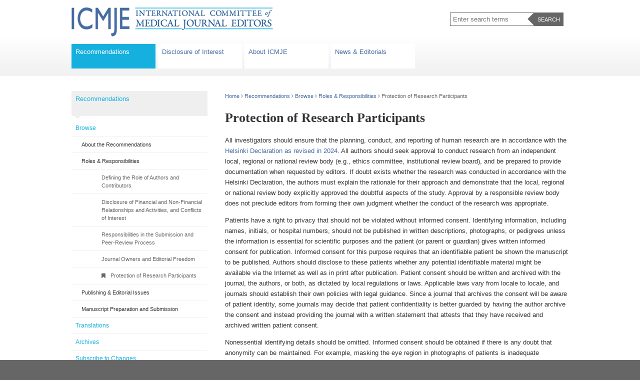

--- FILE ---
content_type: text/html
request_url: https://www.icmje.org/recommendations/browse/roles-and-responsibilities/protection-of-research-participants.html
body_size: 4109
content:
 <!DOCTYPE html>
<html>
<head>
	<meta charset="UTF-8">
	<title>ICMJE | Recommendations | Protection of Research Participants</title>
	    <meta name="viewport" content="initial-scale=1.0">
	<link href="/css/normalize.css" rel="stylesheet">
	<link href="/css/styles.css" rel="stylesheet">
 	<link href="/css/font-awesome.min.css" rel="stylesheet">
 	<!--[if lt IE 7]><html class="ie6" lang="en-GB"><![endif]-->
	<!--[if IE 7]><link rel="stylesheet" href="/css/font-awesome-ie7.min.css"><html class="ie7" lang="en-GB"><![endif]-->
	<!--[if IE 8]><html class="ie8" lang="en-GB"><![endif]-->
	<!--[if gt IE 8]><!--><html lang="en-GB"><!--<![endif]-->

 	<!--[if lt IE 9]>
		<script src="/js/html5shiv.js"></script>
	<![endif]-->
	<script type="text/javascript" src="//ajax.googleapis.com/ajax/libs/jquery/1.2.6/jquery.min.js"></script>
    <script src="/js/jquery.placeholder.js" type="text/javascript"></script>
    <script src="/js/scripts.js" type="text/javascript"></script>

    <!-- Google Analytics -->
    <script type="text/javascript">
		var _gaq = _gaq || [];
		_gaq.push(['_setAccount', 'UA-45669522-1']);
		_gaq.push(['_trackPageview']);

		(function() {
		  var ga = document.createElement('script'); ga.type = 'text/javascript'; ga.async = true;
		  ga.src = ('https:' == document.location.protocol ? 'https://ssl' : 'http://www') + '.google-analytics.com/ga.js';
		  var s = document.getElementsByTagName('script')[0]; s.parentNode.insertBefore(ga, s);
		})();
	</script>
    <!-- END Google Analytics -->
</head>
<body id="recommendations">
	<!-- Header -->
	<header>
		<div class="container">
			<div class="inner">
				<a href="/"><div id="logo">ICMJE | International Committee of Medical Journal Editors</div></a>
				<!-- Search -->
				<form id="search_form" method="get" action="/fcgi/search">
					<div class="left">
		        		<input type="text" id="search_form_input" class="form_field" name="q" size="21" maxlength="120" placeholder="Enter search terms">
		        	</div>
		        	<div class="right">
			        	<div class="arrow-left"></div>
			        	<input type="submit" value="Search" class="form_btn">
			        </div>
				</form>
				<!-- Navigation -->
									<!-- This listing populates both the main navigation and all sidebar navigations. -->
				<nav>
					<div id="nav_toggle">
						<i class="icon-reorder icon-large icon-light"></i><!-- Mobile Nav Dropdown Icon -->
					</div> 
					<ul>
						<li class="recommendations-link"><a href="/recommendations/">Recommendations</a>
							<div class="arrow-down"></div>
							<ul class="submenu">
								<li class="browse"><a href="/recommendations/browse/">Browse</a>
									<ul>
										<li><a href="/recommendations/browse/about-the-recommendations/">About the Recommendations</a>
											<ul>
												<li><a href="/recommendations/browse/about-the-recommendations/purpose-of-the-recommendations.html">Purpose of the Recommendations</a></li>
												<li><a href="/recommendations/browse/about-the-recommendations/who-should-use-the-recommendations.html">Who Should Use the Recommendations?</a></li>
												<li><a href="/recommendations/browse/about-the-recommendations/history-of-the-recommendations.html">History of the Recommendations</a></li>
											</ul>
										</li>
										<li><a href="/recommendations/browse/roles-and-responsibilities/">Roles &amp; Responsibilities</a>
											<ul>
												<li><a href="/recommendations/browse/roles-and-responsibilities/defining-the-role-of-authors-and-contributors.html">Defining the Role of Authors and Contributors</a></li>
												<li><a href="/recommendations/browse/roles-and-responsibilities/author-responsibilities--conflicts-of-interest.html">Disclosure of Financial and Non-Financial Relationships and Activities, and Conflicts of Interest</a></li>
												<li><a href="/recommendations/browse/roles-and-responsibilities/responsibilities-in-the-submission-and-peer-peview-process.html">Responsibilities in the Submission and Peer-Review Process</a></li>
												<li><a href="/recommendations/browse/roles-and-responsibilities/journal-owners-and-editorial-freedom.html">Journal Owners and Editorial Freedom</a></li>
												<li><a href="/recommendations/browse/roles-and-responsibilities/protection-of-research-participants.html">Protection of Research Participants</a></li>
											</ul>
										</li>
										<li><a href="/recommendations/browse/publishing-and-editorial-issues/">Publishing &amp; Editorial Issues</a>
											<ul>
												<li><a href="/recommendations/browse/publishing-and-editorial-issues/corrections-and-version-control.html">Corrections and Version Control</a></li>
												<li><a href="/recommendations/browse/publishing-and-editorial-issues/scientific-misconduct-expressions-of-concern-and-retraction.html">Scientific Misconduct</a></li>
												<li><a href="/recommendations/browse/publishing-and-editorial-issues/copyright.html">Copyright</a></li>
												<li><a href="/recommendations/browse/publishing-and-editorial-issues/overlapping-publications.html">Overlapping Publications</a></li>
												<li><a href="/recommendations/browse/publishing-and-editorial-issues/correspondence.html">Correspondence</a></li>
												<li><a href="/recommendations/browse/publishing-and-editorial-issues/fees.html">Fees</a></li>
												<li><a href="/recommendations/browse/publishing-and-editorial-issues/supplements-theme-issues-and-special-series.html">Supplements, Theme Issues, and Special Series</a></li>
												<li><a href="/recommendations/browse/publishing-and-editorial-issues/sponsorship-or-partnership.html">Sponsorships and Partnerships</a></li>
												<li><a href="/recommendations/browse/publishing-and-editorial-issues/electronic-publishing.html">Electronic Publishing</a></li>
												<li><a href="/recommendations/browse/publishing-and-editorial-issues/advertising.html">Advertising</a></li>
												<li><a href="/recommendations/browse/publishing-and-editorial-issues/journals-and-the-media.html">Journals and the Media</a></li>
												<li><a href="/recommendations/browse/publishing-and-editorial-issues/clinical-trial-registration.html">Clinical Trials</a></li>
											</ul>
										</li>
										<li><a href="/recommendations/browse/manuscript-preparation/">Manuscript Preparation and Submission</a>
											<ul>
												<li><a href="/recommendations/browse/manuscript-preparation/preparing-for-submission.html">Preparing a Manuscript for Submission to a Medical Journal</a></li>
												<li><a href="/recommendations/browse/manuscript-preparation/sending-the-submission.html">Sending the Manuscript to the Journal</a></li>
											</ul>
										</li>
									</ul>
								</li>
								<li><a href="/recommendations/translations/">Translations</a></li>
								<li><a href="/recommendations/archives/">Archives</a></li>
								<li><a href="/recommendations/subscribe-to-changes/">Subscribe to Changes</a></li>
							</ul>
						</li>
						<li class="conflicts-of-interest-link"><a href="/disclosure-of-interest/">Disclosure of Interest</a>
						<div class="arrow-down"></div>
							<ul class="submenu">
								<li><a href="/disclosure-of-interest/translations/">Translations</a></li>
							</ul>
						</li>
<!--						
						<li class="journals-following-the-icmje-recommendations-link larger"><a href="/journals-following-the-icmje-recommendations/">Journals <br/><small>Stating That They Follow the ICMJE Recommendations</small></a>
							<div class="arrow-down"></div>
							<ul class="submenu">
								<li><a href="/journals-following-the-icmje-recommendations/journal-listing-request-form/">Journal Listing Request Form</a></li>
							</ul>
						</li>
-->
						<li class="about-icmje-link"><a href="/about-icmje/">About ICMJE</a>
							<div class="arrow-down"></div>
							<ul class="submenu">
								<li><a href="/about-icmje/contact-icmje/">Contact ICMJE</a></li>
								<li><a href="/about-icmje/other-resources/">Other Resources</a></li>
								<li><a href="/about-icmje/faqs/">FAQs</a>
									<ul>
										<li><a href="/about-icmje/faqs/clinical-trials-registration/">Clinical Trials Registration</a></li>
										<li><a href="/about-icmje/faqs/icmje-membership/">ICMJE Membership</a></li>
										<li><a href="/about-icmje/faqs/icmje-recommendations/">ICMJE Recommendations ("The Uniform Requirements")</a></li>
										<li><a href="/about-icmje/faqs/conflict-of-interest-disclosure-forms/">Disclosure Forms</a></li>
										<li><a href="/about-icmje/faqs/miscellaneous/">Miscellaneous</a></li>
									</ul>
								</li>
							</ul>
						</li>
						<li class="news-link"><a href="/news-and-editorials/">News &amp; Editorials</a></li>
					</ul>
				</nav>
				<div class="clear"></div>
				<!-- Clear --> <div class="clear"></div>
			</div>
		</div>
	</header>
	<!-- Content -->
	<div id="content">
		<div class="container">
			<!-- Main -->
			<div id="main">
				<div class="inner">
					<div id="breadcrumbs">
						<a href="/">Home</a> <i class="icon-angle-right"></i> <a href="../../">Recommendations</a> <i class="icon-angle-right"></i> <a href="../">Browse</a> <i class="icon-angle-right"></i> <a href="../roles-and-responsibilities">Roles &amp; Responsibilities</a> <i class="icon-angle-right"></i> Protection of Research Participants 
					</div>
					<h1>Protection of Research Participants</h1>
					
					<p>All investigators should ensure that the planning, conduct, and reporting of human research are in accordance with the <a href="https://www.wma.net/policies-post/wma-declaration-of-helsinki/" target="_blank">Helsinki Declaration as revised in 2024</a>. All authors should seek approval to conduct research from an independent local, regional or national review body (e.g., ethics committee, institutional review board), and be prepared to provide documentation when requested by editors.  If doubt exists whether the research was conducted in accordance with the Helsinki Declaration, the authors must explain the rationale for their approach and demonstrate that the local, regional or national review body explicitly approved the doubtful aspects of the study.  Approval by a responsible review body does not preclude editors from forming their own judgment whether the conduct of the research was appropriate.
					</p>
					<p>Patients have a right to privacy that should not be violated without informed consent. Identifying information, including names, initials, or hospital numbers, should not be published in written descriptions, photographs, or pedigrees unless the information is essential for scientific purposes and the patient (or parent or guardian) gives written informed consent for publication. Informed consent for this purpose requires that an identifiable patient be shown the manuscript to be published. Authors should disclose to these patients whether any potential identifiable material might be available via the Internet as well as in print after publication. Patient consent should be written and archived with the journal, the authors, or both, as dictated by local regulations or laws. Applicable laws vary from locale to locale, and journals should establish their own policies with legal guidance. Since a journal that archives the consent will be aware of patient identity, some journals may decide that patient confidentiality is better guarded by having the author archive the consent and instead providing the journal with a written statement that attests that they have received and archived written patient consent. 
					</p>
					<p>Nonessential identifying details should be omitted. Informed consent should be obtained if there is any doubt that anonymity can be maintained. For example, masking the eye region in photographs of patients is inadequate protection of anonymity. If identifying characteristics are deidentified, authors should provide assurance, and editors should so note, that such changes do not distort scientific meaning. 
					</p>
					<p>The requirement for informed consent should be included in the journal’s instructions for authors. When informed consent has been obtained, it should be indicated in the published article. 
					</p>
					<p>When reporting experiments on animals, authors should indicate whether institutional and national standards for the care and use of laboratory animals were followed.
					</p>

					<hr>
					<p><span class="badge">Next:</span> <a href="/recommendations/browse/publishing-and-editorial-issues/corrections-and-version-control.html">Corrections and Version Control</a> <small>(in Publishing &amp; Editorial Issues)</small></p>
				</div>
			</div>
			<!-- Sidebar -->
			<div id="sidebar">
				<div class="inner">
										<!-- This listing populates both the main navigation and all sidebar navigations. -->
				<nav>
					<div id="nav_toggle">
						<i class="icon-reorder icon-large icon-light"></i><!-- Mobile Nav Dropdown Icon -->
					</div> 
					<ul>
						<li class="recommendations-link"><a href="/recommendations/">Recommendations</a>
							<div class="arrow-down"></div>
							<ul class="submenu">
								<li class="browse"><a href="/recommendations/browse/">Browse</a>
									<ul>
										<li><a href="/recommendations/browse/about-the-recommendations/">About the Recommendations</a>
											<ul>
												<li><a href="/recommendations/browse/about-the-recommendations/purpose-of-the-recommendations.html">Purpose of the Recommendations</a></li>
												<li><a href="/recommendations/browse/about-the-recommendations/who-should-use-the-recommendations.html">Who Should Use the Recommendations?</a></li>
												<li><a href="/recommendations/browse/about-the-recommendations/history-of-the-recommendations.html">History of the Recommendations</a></li>
											</ul>
										</li>
										<li><a href="/recommendations/browse/roles-and-responsibilities/">Roles &amp; Responsibilities</a>
											<ul>
												<li><a href="/recommendations/browse/roles-and-responsibilities/defining-the-role-of-authors-and-contributors.html">Defining the Role of Authors and Contributors</a></li>
												<li><a href="/recommendations/browse/roles-and-responsibilities/author-responsibilities--conflicts-of-interest.html">Disclosure of Financial and Non-Financial Relationships and Activities, and Conflicts of Interest</a></li>
												<li><a href="/recommendations/browse/roles-and-responsibilities/responsibilities-in-the-submission-and-peer-peview-process.html">Responsibilities in the Submission and Peer-Review Process</a></li>
												<li><a href="/recommendations/browse/roles-and-responsibilities/journal-owners-and-editorial-freedom.html">Journal Owners and Editorial Freedom</a></li>
												<li><a href="/recommendations/browse/roles-and-responsibilities/protection-of-research-participants.html">Protection of Research Participants</a></li>
											</ul>
										</li>
										<li><a href="/recommendations/browse/publishing-and-editorial-issues/">Publishing &amp; Editorial Issues</a>
											<ul>
												<li><a href="/recommendations/browse/publishing-and-editorial-issues/corrections-and-version-control.html">Corrections and Version Control</a></li>
												<li><a href="/recommendations/browse/publishing-and-editorial-issues/scientific-misconduct-expressions-of-concern-and-retraction.html">Scientific Misconduct</a></li>
												<li><a href="/recommendations/browse/publishing-and-editorial-issues/copyright.html">Copyright</a></li>
												<li><a href="/recommendations/browse/publishing-and-editorial-issues/overlapping-publications.html">Overlapping Publications</a></li>
												<li><a href="/recommendations/browse/publishing-and-editorial-issues/correspondence.html">Correspondence</a></li>
												<li><a href="/recommendations/browse/publishing-and-editorial-issues/fees.html">Fees</a></li>
												<li><a href="/recommendations/browse/publishing-and-editorial-issues/supplements-theme-issues-and-special-series.html">Supplements, Theme Issues, and Special Series</a></li>
												<li><a href="/recommendations/browse/publishing-and-editorial-issues/sponsorship-or-partnership.html">Sponsorships and Partnerships</a></li>
												<li><a href="/recommendations/browse/publishing-and-editorial-issues/electronic-publishing.html">Electronic Publishing</a></li>
												<li><a href="/recommendations/browse/publishing-and-editorial-issues/advertising.html">Advertising</a></li>
												<li><a href="/recommendations/browse/publishing-and-editorial-issues/journals-and-the-media.html">Journals and the Media</a></li>
												<li><a href="/recommendations/browse/publishing-and-editorial-issues/clinical-trial-registration.html">Clinical Trials</a></li>
											</ul>
										</li>
										<li><a href="/recommendations/browse/manuscript-preparation/">Manuscript Preparation and Submission</a>
											<ul>
												<li><a href="/recommendations/browse/manuscript-preparation/preparing-for-submission.html">Preparing a Manuscript for Submission to a Medical Journal</a></li>
												<li><a href="/recommendations/browse/manuscript-preparation/sending-the-submission.html">Sending the Manuscript to the Journal</a></li>
											</ul>
										</li>
									</ul>
								</li>
								<li><a href="/recommendations/translations/">Translations</a></li>
								<li><a href="/recommendations/archives/">Archives</a></li>
								<li><a href="/recommendations/subscribe-to-changes/">Subscribe to Changes</a></li>
							</ul>
						</li>
						<li class="conflicts-of-interest-link"><a href="/disclosure-of-interest/">Disclosure of Interest</a>
						<div class="arrow-down"></div>
							<ul class="submenu">
								<li><a href="/disclosure-of-interest/translations/">Translations</a></li>
							</ul>
						</li>
<!--						
						<li class="journals-following-the-icmje-recommendations-link larger"><a href="/journals-following-the-icmje-recommendations/">Journals <br/><small>Stating That They Follow the ICMJE Recommendations</small></a>
							<div class="arrow-down"></div>
							<ul class="submenu">
								<li><a href="/journals-following-the-icmje-recommendations/journal-listing-request-form/">Journal Listing Request Form</a></li>
							</ul>
						</li>
-->
						<li class="about-icmje-link"><a href="/about-icmje/">About ICMJE</a>
							<div class="arrow-down"></div>
							<ul class="submenu">
								<li><a href="/about-icmje/contact-icmje/">Contact ICMJE</a></li>
								<li><a href="/about-icmje/other-resources/">Other Resources</a></li>
								<li><a href="/about-icmje/faqs/">FAQs</a>
									<ul>
										<li><a href="/about-icmje/faqs/clinical-trials-registration/">Clinical Trials Registration</a></li>
										<li><a href="/about-icmje/faqs/icmje-membership/">ICMJE Membership</a></li>
										<li><a href="/about-icmje/faqs/icmje-recommendations/">ICMJE Recommendations ("The Uniform Requirements")</a></li>
										<li><a href="/about-icmje/faqs/conflict-of-interest-disclosure-forms/">Disclosure Forms</a></li>
										<li><a href="/about-icmje/faqs/miscellaneous/">Miscellaneous</a></li>
									</ul>
								</li>
							</ul>
						</li>
						<li class="news-link"><a href="/news-and-editorials/">News &amp; Editorials</a></li>
					</ul>
				</nav>
				<div class="clear"></div>

					<div class="promo">
	<div class="inner">
		<p><span class="badge"><i class="icon-envelope icon-large"></i>  Keep up-to-date</span> <br>Request to receive an E-mail when the Recommendations are updated. </p>

		<p><a href="/recommendations/subscribe-to-changes/">Subscribe to Changes</a></p>
	</div>
</div> 
				</div>
			</div>
		</div>
	</div>
	<!-- Footer -->
		<div id="scroll_stop"></div>
	<footer>
		<div class="container">
			<div class="inner">
				<p>
					&copy; 2026 International Committee of Medical Journal Editors. All Rights Reserved.<br>
					<small>Site designed and hosted by <a href="http://www.annals.org" target="_blank">Annals of Internal Medicine</a> / <a href="http://www.acponline.org" target="_blank">American College of Physicians</a>.</small>
				</p>
			</div>
		</div>
	</footer>
</body>
</html>

--- FILE ---
content_type: text/css
request_url: https://www.icmje.org/css/styles.css
body_size: 3886
content:
html {
  font-size: 62.5%;
  position: relative;
  min-height: 100%;
  background-color: #666666; }

body {
  font-family: Arial, "Helvetica Neue", Helvetica, sans-serif;
  color: #333333;
  margin: 0 0 100px; }

body > div, header, footer {
  font-size: 13px;
  font-size: 1.3rem;
  line-height: 21px;
  line-height: 2.1rem; }

h1, h2, h3, h4, h5 {
  font-family: Georgia, Times, "Times New Roman", serif; }

h4 {
  font-style: italic;
  color: #666666; }

h1 {
  font-size: 26px;
  font-size: 2.6rem;
  line-height: 32px;
  line-height: 3.2rem; }

h2, h2 a {
  color: #a67a01;
  font-weight: normal;
  font-style: italic;
  font-size: 23px;
  font-size: 2.3rem;
  line-height: 30px;
  line-height: 3rem;
  margin: 30px 0 15px 0; }
  h2 a:hover, h2 a a:hover {
    color: #a67a01;
    text-decoration: underline; }

h3 {
  margin-top: 15px; }

.container {
  width: 100%;
  max-width: 1024px;
  margin: 0 auto; }

.ie7 .container,
.ie8 .container {
  min-width: 730px; }

header, #content, #banner, .full-width, #main, #sidebar, footer {
  float: left; }

img {
  max-width: 100%; }

a {
  color: #456a9f;
  text-decoration: none; }
  a:hover {
    color: #15b0de; }

hr {
  border: 0;
  height: 0;
  border-top: 1px solid #efefef;
  clear: both; }

#main ul {
  margin-left: 10px; }
  #main ul li {
    padding: 5px 0; }

.inner {
  padding: 15px; }

.clear {
  clear: both; }

.badge {
  color: #a67a01;
  text-transform: uppercase;
  font-weight: bold; }

.highlight {
  color: #a67a01; }

.date {
  font-style: italic;
  color: #666666;
  font-size: 11px;
  font-size: 1.1rem; }

blockquote {
  font-style: italic;
  color: #666666; }

#table_of_contents {
  border-top: 1px solid #efefef;
  border-bottom: 1px solid #efefef; }
  #table_of_contents ol li ol {
    font-size: 11px;
    font-size: 1.1rem;
    line-height: 16px;
    line-height: 1.6rem;
    list-style-type: lower-latin; }

.mac_only, .pc_only {
  display: none; }

.mac .mac_only, .pc .pc_only {
  display: block; }

a.btn,
.btn,
header form .right input.form_btn,
header #main form .right textarea.form_btn,
#main header form .right textarea.form_btn {
  color: white;
  padding: 8px 15px;
  margin: 0 10px 10px 0;
  float: left;
  display: inline-block;
  font-size: 12px;
  font-size: 1.2rem;
  text-transform: uppercase;
  background-color: #15b0de; }
  a.btn.secondary,
  .btn.secondary,
  header form .right input.form_btn,
  header #main form .right textarea.form_btn,
  #main header form .right textarea.form_btn {
    background-color: #666666; }
  a.btn.orange,
  .btn.orange,
  header form .right input.orange.form_btn,
  header #main form .right textarea.orange.form_btn,
  #main header form .right textarea.orange.form_btn {
    background-color: #a67a01; }
  a.btn.dark-blue,
  .btn.dark-blue,
  header form .right input.dark-blue.form_btn,
  header #main form .right textarea.dark-blue.form_btn,
  #main header form .right textarea.dark-blue.form_btn {
    background-color: #456a9f; }
  a.btn i,
  .btn i,
  header form .right input.form_btn i,
  header #main form .right textarea.form_btn i,
  #main header form .right textarea.form_btn i {
    margin-right: 7px; }
  a.btn:hover,
  .btn:hover,
  header form .right input.form_btn:hover,
  header #main form .right textarea.form_btn:hover,
  #main header form .right textarea.form_btn:hover {
    opacity: 0.6;
    -ms-filter: "progid:DXImageTransform.Microsoft.Alpha(Opacity=" 60 ")";
    filter: alpha(opacity=60);
    zoom: 1;
    color: white; }

header {
  width: 100%;
  background: url("../images/header_bkgd.gif") repeat-x 0 bottom white;
  z-index: 10;
  position: relative; }
  header form {
    float: right;
    width: 237px;
    margin-top: 10px; }
    header form .left {
      width: 75%;
      float: left;
      border-top: 1px solid #666666;
      border-bottom: 1px solid #666666; }
      header form .left input.form_field, header #main form .left textarea.form_field, #main header form .left textarea.form_field {
        float: left;
        height: 15px;
        border-top: none;
        border-right: none;
        border-bottom: none; }
    header form .right {
      width: 25%;
      float: left; }
      header form .right div.arrow-left {
        margin-left: -23px;
        float: left;
        width: 0;
        height: 0;
        border-bottom: 13px solid transparent;
        /* left arrow slant */
        border-top: 13px solid transparent;
        /* right arrow slant */
        border-right: 13px solid #666666;
        /* bottom, add background color here */
        font-size: 0;
        line-height: 0; }
      header form .right input.form_btn, header #main form .right textarea.form_btn, #main header form .right textarea.form_btn {
        padding: 5px;
        margin-left: -10px;
        height: 27px;
        width: 100%;
        font-size: 11px;
        font-size: 1.1rem; }
        header form .right input.form_btn:hover, header #main form .right textarea.form_btn:hover, #main header form .right textarea.form_btn:hover {
          opacity: 1;
          -ms-filter: "progid:DXImageTransform.Microsoft.Alpha(Opacity=" 100 ")";
          filter: alpha(opacity=100);
          zoom: 1; }
    @media only screen and (max-width: 730px) {
      header form {
        float: none;
        margin: 10px auto 0 auto; } }
  header nav #nav_toggle {
    display: none; }
    @media only screen and (max-width: 730px) {
      header nav #nav_toggle {
        display: block;
        width: 20px;
        height: 18px;
        float: right;
        background-color: #456a9f;
        color: #456a9f;
        text-align: center;
        padding: 2px 5px 5px 5px;
        cursor: pointer; } }
  @media only screen and (max-width: 730px) {
    header nav ul {
      display: none; } }

#logo {
  width: 403px;
  height: 58px;
  background: url("../images/icmje_logo.gif") no-repeat 0 0;
  background-size: 100%;
  max-width: 100%;
  float: left;
  overflow: hidden;
  text-indent: -9999px;
  display: block; }
  @media only screen and (max-width: 730px) {
    #logo {
      float: none;
      margin: 0 auto; } }

nav {
  float: left;
  width: 100%;
  margin-top: 15px;
  position: relative; }
  nav div.arrow-down {
    display: none;
    width: 0;
    height: 0;
    border-left: 6px solid transparent;
    border-right: 6px solid transparent;
    border-top: 6px solid #15b0de;
    position: absolute;
    margin-left: 2%; }
  nav ul li:hover div.arrow-down {
    display: block; }
    @media only screen and (max-width: 730px) {
      nav ul li:hover div.arrow-down {
        display: none; } }
  nav ul li:hover ul li:hover div.arrow-down {
    border-top: 6px solid white; }
  nav ul {
    margin: 0;
    padding: 0;
    list-style: none;
    position: relative;
    width: 100%; }
    nav ul li.active a {
      color: white;
      background-color: #15b0de; }
    nav ul li a {
      background-color: white;
      line-height: 16px;
      line-height: 1.6rem; }
    nav ul li, nav ul li.active {
      display: inline;
      float: left;
      width: 17.4%; }
      @media only screen and (max-width: 730px) {
        nav ul li, nav ul li.active {
          width: 85%;
          border: 1px solid #efefef;
          margin-bottom: 3px; } }
      nav ul li.larger, nav ul li.active.larger {
        width: 30%; }
        @media only screen and (max-width: 730px) {
          nav ul li.larger, nav ul li.active.larger {
            width: 85%; } }
        nav ul li.larger ul, nav ul li.active.larger ul {
          width: 29.5%; }
      nav ul li:hover ul, nav ul li.active:hover ul {
        display: block; }
        @media only screen and (max-width: 730px) {
          nav ul li:hover ul, nav ul li.active:hover ul {
            display: none; } }
      nav ul li a, nav ul li.active a {
        display: block;
        padding: 8px;
        margin-right: 5px;
        min-height: 33px; }
        nav ul li a:hover, nav ul li.active a:hover {
          color: white;
          background-color: #15b0de; }
        @media only screen and (max-width: 730px) {
          nav ul li a, nav ul li.active a {
            min-height: 0;
            margin-right: 0; }
            nav ul li a br, nav ul li.active a br {
              display: none; } }
      nav ul li ul, nav ul li.active ul {
        display: none;
        position: absolute;
        width: 16.7%;
        font-size: 12px;
        font-size: 1.2rem; }
        nav ul li ul.submenu, nav ul li.active ul.submenu {
          -webkit-box-shadow: 0px 5px 5px #999999;
          -moz-box-shadow: 0px 5px 5px #999999;
          box-shadow: 0px 5px 5px #999999;
          background-color: transparent;
          padding-top: 8px;
          border-right: 1px solid #efefef;
          border-bottom: 1px solid #efefef;
          border-left: 1px solid #efefef; }
        nav ul li ul li, nav ul li.active ul li {
          float: none;
          position: relative; }
          nav ul li ul li a, nav ul li.active ul li a {
            border-top: 1px solid #efefef;
            margin: 0;
            color: #15b0de;
            text-align: left;
            background-color: white;
            min-height: 0; }
          nav ul li ul li ul, nav ul li.active ul li ul {
            position: relative;
            width: 100%;
            font-size: 11px;
            font-size: 1.1rem; }
            nav ul li ul li ul li a, nav ul li.active ul li ul li a {
              padding-left: 20px;
              color: #333333; }
            nav ul li ul li ul li ul li a, nav ul li.active ul li ul li ul li a {
              padding-left: 40px;
              color: #666666;
              display: none; }

.ie7 .arrow-left {
  display: none; }

#content {
  width: 100%;
  background-color: #ffffff; }

#banner, .full-width {
  width: 100%;
  border-bottom: 1px solid #666666;
  background: url("../images/gradient.gif") repeat-x bottom; }

.half-width {
  width: 50%;
  float: left;
  padding-bottom: 30px; }
  .half-width h2 {
    margin-top: auto; }
  .half-width p {
    margin-right: 30px; }
  @media only screen and (max-width: 730px) {
    .half-width {
      width: 100%;
      background: url("../images/gradient.gif") repeat-x bottom; }
      .half-width h2 {
        margin-top: 20px; } }

.banner-img, #sidebar .promo {
  background: url("../images/stripe_bkgd.gif") repeat-x top;
  text-align: center;
  padding: 10px; }
  .banner-img.first, #sidebar .first.promo {
    margin-right: 30px; }
    @media only screen and (max-width: 730px) {
      .banner-img.first, #sidebar .first.promo {
        margin-right: 0; } }

.full-width {
  text-align: center;
  margin-bottom: 30px; }
  .full-width p {
    width: 100%; }
    .full-width p a {
      float: none; }
  .full-width .banner-img, .full-width #sidebar .promo, #sidebar .full-width .promo {
    padding-bottom: 0; }

#main {
  width: 70%;
  margin: 15px -100% 15px 30%; }
  @media only screen and (max-width: 730px) {
    #main {
      width: 100%;
      margin: 15px 0; } }
  #main #breadcrumbs {
    font-size: 11px;
    font-size: 1.1rem;
    color: #666666; }

#sidebar {
  width: 30%;
  margin: 15px 0; }
  #sidebar #nav_toggle {
    display: none; }
  #sidebar h3 a {
    color: #333333; }
    #sidebar h3 a:hover {
      text-decoration: underline; }
  @media only screen and (max-width: 730px) {
    #sidebar {
      width: 100%; } }
  #sidebar nav {
    margin-top: 0; }
    #sidebar nav div.arrow-down {
      border-top: 6px solid #efefef; }
    #sidebar nav ul {
      position: relative; }
      #sidebar nav ul li {
        display: none;
        border: none;
        width: 100%; }
        #sidebar nav ul li .arrow-down {
          display: block; }
        #sidebar nav ul li a {
          margin-right: 5px;
          border-top: none;
          border-bottom: 1px solid #efefef;
          background-color: #efefef;
          color: #15b0de; }
        #sidebar nav ul li ul {
          width: 100%;
          -webkit-box-shadow: 0 0 0 transparent;
          -moz-box-shadow: 0 0 0 transparent;
          box-shadow: 0 0 0 transparent;
          border: none;
          display: block; }
          #sidebar nav ul li ul li {
            width: 100%;
            display: block; }
            #sidebar nav ul li ul li a {
              background-color: white; }
              #sidebar nav ul li ul li a:hover {
                background-color: #15b0de;
                color: white; }
            #sidebar nav ul li ul li ul {
              width: 100%; }
              #sidebar nav ul li ul li ul li {
                width: 100%;
                display: block; }
                #sidebar nav ul li ul li ul li a {
                  color: #333333; }
                #sidebar nav ul li ul li ul li ul li a {
                  display: block;
                  padding-left: 60px;
                  color: #666666; }
  #sidebar .promo {
    margin-top: 30px; }
    #sidebar .promo .inner {
      text-align: left;
      background-color: white;
      padding-top: 1px;
      padding-bottom: 1px; }
      #sidebar .promo .inner i {
        padding-right: 5px; }

#covers a {
  background: url("../images/covers/cover_bkgd.gif") no-repeat top left;
  float: left;
  height: 156px; }
  #covers a img {
    float: left;
    margin: 8px 6px 10px 8px;
    border: 1px solid #666666; }
  #covers a:hover {
    opacity: 0.6;
    -ms-filter: "progid:DXImageTransform.Microsoft.Alpha(Opacity=" 60 ")";
    filter: alpha(opacity=60);
    zoom: 1; }

#scroll_stop {
  height: 10px;
  width: 10px;
  visibility: hidden;
  display: block;
  float: left;
  margin-top: -1000px; }

footer {
  font-size: 13px;
  font-size: 1.3rem;
  width: 100%;
  color: #efefef;
  text-align: center; }
  footer a {
    text-decoration: underline;
    color: #efefef; }

#browse #nav_toggle, #browse .secondary #nav_toggle {
  display: none; }
#browse nav, #browse .secondary nav {
  margin-top: 0; }
  #browse nav div.arrow-down, #browse .secondary nav div.arrow-down {
    border-top: 6px solid #efefef; }
  #browse nav ul, #browse .secondary nav ul {
    margin-left: 0;
    position: relative; }
    #browse nav ul li, #browse .secondary nav ul li {
      padding: 0;
      display: none;
      border: none;
      width: auto; }
      #browse nav ul li .arrow-down, #browse .secondary nav ul li .arrow-down {
        display: none; }
      #browse nav ul li.current, #browse nav ul li.active, #browse nav ul li.recommendations-link, #browse .secondary nav ul li.current, #browse .secondary nav ul li.active, #browse .secondary nav ul li.recommendations-link {
        display: block; }
        #browse nav ul li.current a, #browse nav ul li.active a, #browse nav ul li.recommendations-link a, #browse .secondary nav ul li.current a, #browse .secondary nav ul li.active a, #browse .secondary nav ul li.recommendations-link a {
          display: none; }
        #browse nav ul li.current ul, #browse nav ul li.active ul, #browse nav ul li.recommendations-link ul, #browse .secondary nav ul li.current ul, #browse .secondary nav ul li.active ul, #browse .secondary nav ul li.recommendations-link ul {
          width: 100%;
          -webkit-box-shadow: 0 0 0 transparent;
          -moz-box-shadow: 0 0 0 transparent;
          box-shadow: 0 0 0 transparent;
          border: none;
          display: block; }
          #browse nav ul li.current ul li, #browse nav ul li.active ul li, #browse nav ul li.recommendations-link ul li, #browse .secondary nav ul li.current ul li, #browse .secondary nav ul li.active ul li, #browse .secondary nav ul li.recommendations-link ul li {
            width: 100%;
            display: none; }
            #browse nav ul li.current ul li a, #browse nav ul li.active ul li a, #browse nav ul li.recommendations-link ul li a, #browse .secondary nav ul li.current ul li a, #browse .secondary nav ul li.active ul li a, #browse .secondary nav ul li.recommendations-link ul li a {
              background-color: white; }
            #browse nav ul li.current ul li.browse, #browse nav ul li.active ul li.browse, #browse nav ul li.recommendations-link ul li.browse, #browse .secondary nav ul li.current ul li.browse, #browse .secondary nav ul li.active ul li.browse, #browse .secondary nav ul li.recommendations-link ul li.browse {
              display: block; }
              #browse nav ul li.current ul li.browse ul, #browse nav ul li.active ul li.browse ul, #browse nav ul li.recommendations-link ul li.browse ul, #browse .secondary nav ul li.current ul li.browse ul, #browse .secondary nav ul li.active ul li.browse ul, #browse .secondary nav ul li.recommendations-link ul li.browse ul {
                width: 100%; }
                #browse nav ul li.current ul li.browse ul li, #browse nav ul li.active ul li.browse ul li, #browse nav ul li.recommendations-link ul li.browse ul li, #browse .secondary nav ul li.current ul li.browse ul li, #browse .secondary nav ul li.active ul li.browse ul li, #browse .secondary nav ul li.recommendations-link ul li.browse ul li {
                  width: 100%;
                  display: block; }
                  #browse nav ul li.current ul li.browse ul li a, #browse nav ul li.active ul li.browse ul li a, #browse nav ul li.recommendations-link ul li.browse ul li a, #browse .secondary nav ul li.current ul li.browse ul li a, #browse .secondary nav ul li.active ul li.browse ul li a, #browse .secondary nav ul li.recommendations-link ul li.browse ul li a {
                    color: #456a9f;
                    display: block;
                    font-weight: bold;
                    border: none;
                    padding: 5px 0;
                    font-size: 13px;
                    font-size: 1.3rem; }
                    #browse nav ul li.current ul li.browse ul li a:hover, #browse nav ul li.active ul li.browse ul li a:hover, #browse nav ul li.recommendations-link ul li.browse ul li a:hover, #browse .secondary nav ul li.current ul li.browse ul li a:hover, #browse .secondary nav ul li.active ul li.browse ul li a:hover, #browse .secondary nav ul li.recommendations-link ul li.browse ul li a:hover {
                      color: #15b0de; }
                  #browse nav ul li.current ul li.browse ul li ul li a, #browse nav ul li.active ul li.browse ul li ul li a, #browse nav ul li.recommendations-link ul li.browse ul li ul li a, #browse .secondary nav ul li.current ul li.browse ul li ul li a, #browse .secondary nav ul li.active ul li.browse ul li ul li a, #browse .secondary nav ul li.recommendations-link ul li.browse ul li ul li a {
                    display: block;
                    color: #666666;
                    font-weight: normal;
                    padding: 5px 0 5px 30px; }
                    #browse nav ul li.current ul li.browse ul li ul li a:hover, #browse nav ul li.active ul li.browse ul li ul li a:hover, #browse nav ul li.recommendations-link ul li.browse ul li ul li a:hover, #browse .secondary nav ul li.current ul li.browse ul li ul li a:hover, #browse .secondary nav ul li.active ul li.browse ul li ul li a:hover, #browse .secondary nav ul li.recommendations-link ul li.browse ul li ul li a:hover {
                      text-decoration: underline;
                      color: #666666; }

#browse.secondary nav ul li {
  display: none; }
  #browse.secondary nav ul li.recommendations-link {
    display: block; }
    #browse.secondary nav ul li.recommendations-link ul li {
      display: none; }
    #browse.secondary nav ul li.recommendations-link ul li.browse {
      display: block; }
      #browse.secondary nav ul li.recommendations-link ul li.browse ul li {
        display: none; }
      #browse.secondary nav ul li.recommendations-link ul li.browse ul li.current {
        display: block; }
        #browse.secondary nav ul li.recommendations-link ul li.browse ul li.current ul li {
          display: block; }

body#recommendations header .recommendations-link > a,
body#conflicts-of-interest header .conflicts-of-interest-link > a,
body#journals-following-the-icmje-recommendations header .journals-following-the-icmje-recommendations-link > a,
body#about-icmje header .about-icmje-link > a,
body#news header .news-link > a {
  background-color: #15b0de;
  color: white; }

body#recommendations #sidebar ul li.recommendations-link,
body#conflicts-of-interest #sidebar ul li.conflicts-of-interest-link,
body#journals-following-the-icmje-recommendations #sidebar ul li.journals-following-the-icmje-recommendations-link,
body#about-icmje #sidebar ul li.about-icmje-link,
body#news #sidebar ul li.news-link {
  display: block; }

#sidebar ul li.current > a:before {
  content: "\f02e";
  font-family: FontAwesome;
  font-weight: normal;
  font-style: normal;
  display: inline-block;
  text-decoration: inherit;
  padding-right: 10px; }

#sidebar nav ul li ul li ul li ul li {
  display: none; }

#sidebar nav ul li ul li ul li.current ul li,
#sidebar nav ul li ul li ul ul.current-ul li,
#sidebar nav ul li ul li ul li ul li.current {
  display: block; }

form input, #main form textarea {
  border: 1px solid #666666;
  padding: 5px; }

#main form input, #main form textarea {
  max-width: 100%;
  color: #666666; }
#main form input, #main form textarea, #main form input.btn, #main header form .right input.form_btn, header #main form .right input.form_btn, header #main form .right textarea.form_btn, #main header form .right textarea.form_btn, #main form textarea.btn, #main form select, #main form textarea {
  margin: 10px 10px 10px 0px; }
#main form textarea {
  padding: 3px;
  width: 75%; }
#main form input.btn, #main header form .right input.form_btn, header #main form .right input.form_btn, header #main form .right textarea.form_btn, #main header form .right textarea.form_btn, #main form textarea.btn {
  border: none;
  color: white; }
#main form i {
  color: #a67a01; }
#main form label.error {
  color: red;
  font-size: 11px;
  font-size: 1.1rem; }
#main form input.error, #main form textarea.error, #main form select.error {
  border: 1px solid red; }

#errors_box {
  display: none;
  border: 1px solid red;
  background-color: #FFE4E1;
  color: red;
  font-weight: bold;
  padding: 0 15px;
  font-size: 16px;
  font-size: 1.6rem; }
  #errors_box i {
    color: red;
    padding-right: 5px; }

input, #main form textarea {
  -webkit-border-radius: 0; }

#news h3 {
  border-top: 1px solid #efefef;
  padding: 10px 0; }

#search #banner, #search .full-width {
  background-image: none; }
#search .item_title, #search #result_page {
  font-size: 16px;
  font-size: 1.6rem;
  border-top: 1px solid #efefef;
  padding-top: 15px;
  padding-bottom: 5px;
  margin-top: 15px; }
#search br {
  display: none; }
#search #result_page {
  font-size: 13px;
  font-size: 1.3rem; }
  #search #result_page a b, #search #result_page b {
    border-left: 1px solid #efefef;
    line-height: 20px;
    line-height: 2rem;
    padding-left: 10px;
    margin-left: 10px; }
  #search #result_page b {
    color: #a67a01; }


--- FILE ---
content_type: application/javascript
request_url: https://www.icmje.org/js/scripts.js
body_size: 736
content:
$(function() {
	// Placeholder Polyfill for older browsers
	$('input, textarea').placeholder();

	// Test for System
	if (navigator.userAgent.indexOf('Mac OS X') != -1) {
		$("body").addClass("mac");
	} else {
		$("body").addClass("pc");
	}

	// Hover Color on Sub Nav Parent
	$(".submenu").hover(
		function(){ // Mouse Over
			$(this).parent().addClass("active");
		},
		function(){ // Mouse Out
			$(this).parent().removeClass("active");
		}
	);
	
	// Mobile Nav Toggle
	$( "#nav_toggle" ).click(function() {
		$( "header nav > ul" ).toggle();
	});

	// Re-Show Nav independant of toggle state, if wider than 730
	$(window).resize(function(){
            var w = $(window).width();
            if(w > 730) {
                $('header nav > ul').show();
            }
            else {
                // $('header nav > ul').hide();
            }
        });

	// Add Current class to nav elements (for sidenav display)
	$('ul li').each(function() {
		var href = $(this).find('a').attr('href');
			if (href === window.location.pathname) {
			$(this).addClass('current');
			$(this).parent().addClass('current-ul');
		}
	});

	// Sticky Sidebar
	// var scrollTop, 
	// $window = $(window), 
	// $sticky = $("#sidebar"), 
	// offset  = $sticky.offset();

	// $window.scroll(function () {
	// 	var windowWidth = $(window).width();
	// 	if (windowWidth > 730) {
	// 		scrollTop = $window.scrollTop();

	// 		if($window.scrollTop() > $('#scroll_stop').offset().top) {
	// 			$sidebar.stop().css('marginTop', $('#scroll_stop').offset().top);
	// 		}
	// 		else if (scrollTop > offset.top) {
	// 			$sticky.css("marginTop", scrollTop - offset.top + 15);
	// 		}
	// 		else {
	// 			$sticky.css("marginTop", 15);
	// 		}
	// 	}
	// });






});



